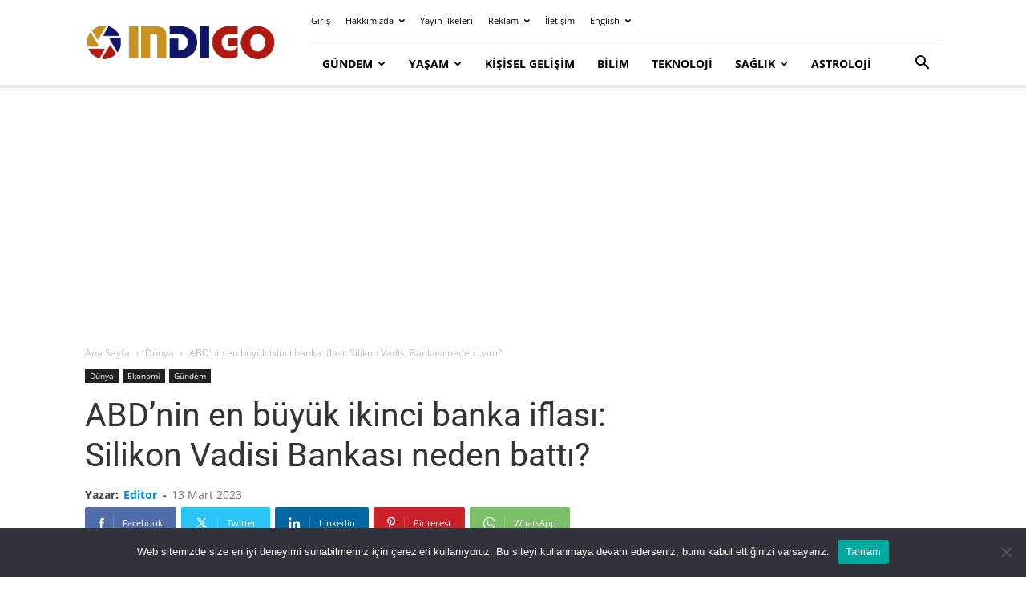

--- FILE ---
content_type: text/html; charset=utf-8
request_url: https://www.google.com/recaptcha/api2/aframe
body_size: 267
content:
<!DOCTYPE HTML><html><head><meta http-equiv="content-type" content="text/html; charset=UTF-8"></head><body><script nonce="KLEzC_mTtk5gx8Hcgi_zzw">/** Anti-fraud and anti-abuse applications only. See google.com/recaptcha */ try{var clients={'sodar':'https://pagead2.googlesyndication.com/pagead/sodar?'};window.addEventListener("message",function(a){try{if(a.source===window.parent){var b=JSON.parse(a.data);var c=clients[b['id']];if(c){var d=document.createElement('img');d.src=c+b['params']+'&rc='+(localStorage.getItem("rc::a")?sessionStorage.getItem("rc::b"):"");window.document.body.appendChild(d);sessionStorage.setItem("rc::e",parseInt(sessionStorage.getItem("rc::e")||0)+1);localStorage.setItem("rc::h",'1770146557684');}}}catch(b){}});window.parent.postMessage("_grecaptcha_ready", "*");}catch(b){}</script></body></html>